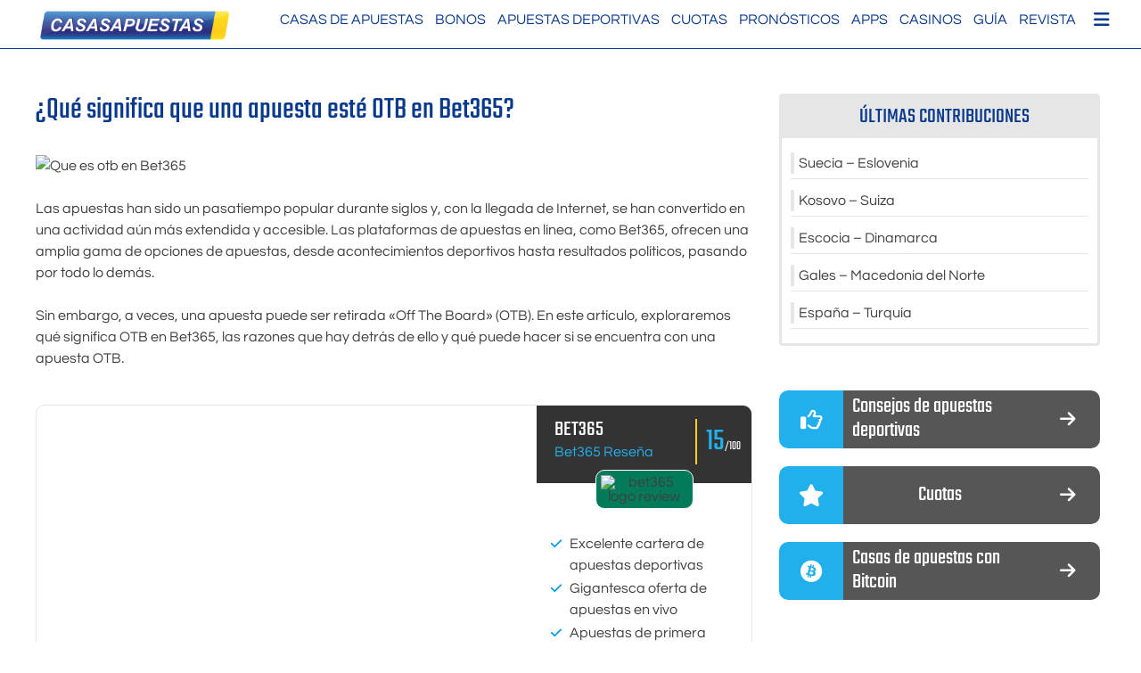

--- FILE ---
content_type: text/html; charset=UTF-8
request_url: https://www.casasapuestas.com/que-significa-que-una-apuesta-este-otb-en-bet365/
body_size: 16870
content:
<!doctype html>
<html lang="es">
<head>
	<meta charset="UTF-8">
	<meta name="viewport" content="width=device-width, initial-scale=1">
	<link rel="profile" href="https://gmpg.org/xfn/11">


<link rel="preload" href="/wp-content/themes/alp_master/fonts/googlefonts/teko-v9-latin-regular.woff2" as="font" type="font/woff2" crossorigin="anonymous">
<link rel="preload" href="/wp-content/themes/alp_master/fonts/googlefonts/questrial-v9-latin-regular.woff2" as="font" type="font/woff2" crossorigin="anonymous">
<link rel="preload" href="/wp-content/themes/alp_master/fonts/fontawesome/webfonts/fa-solid-900.woff2" as="font" type="font/woff2" crossorigin="anonymous">
<link rel="preload" href="/wp-content/plugins/mobile-menu/includes/css/font/mobmenu.woff2?31192480" as="font" type="font/woff2" crossorigin="anonymous">   

 

	<meta name='robots' content='index, follow, max-image-preview:large, max-snippet:-1, max-video-preview:-1' />

	<!-- This site is optimized with the Yoast SEO plugin v26.6 - https://yoast.com/wordpress/plugins/seo/ -->
	<link media="all" href="https://www.casasapuestas.com/wp-content/cache/autoptimize/css/autoptimize_0c39922d79b63b2147d9f4063f0f454e.css" rel="stylesheet"><title>¿Qué significa que una apuesta esté OTB en Bet365? — CasasApuestas</title>
	<meta name="description" content="➤ Aquí encontrarás toda la información con respecto ¿Que es una apuesta OTB en Bet365? ➜ Haga clic ahora! ✔️" />
	<link rel="canonical" href="https://www.casasapuestas.com/que-significa-que-una-apuesta-este-otb-en-bet365/" />
	<meta property="og:locale" content="es_ES" />
	<meta property="og:type" content="article" />
	<meta property="og:title" content="¿Qué significa que una apuesta esté OTB en Bet365? — CasasApuestas" />
	<meta property="og:description" content="➤ Aquí encontrarás toda la información con respecto ¿Que es una apuesta OTB en Bet365? ➜ Haga clic ahora! ✔️" />
	<meta property="og:url" content="https://www.casasapuestas.com/que-significa-que-una-apuesta-este-otb-en-bet365/" />
	<meta property="og:site_name" content="casasapuestas.com" />
	<meta property="article:published_time" content="2023-03-27T15:54:10+00:00" />
	<meta property="og:image" content="https://s3.eu-central-1.wasabisys.com/casasapuestas.com/2023/03/Que-es-otb-en-Bet365.jpg" />
	<meta property="og:image:width" content="1000" />
	<meta property="og:image:height" content="667" />
	<meta property="og:image:type" content="image/jpeg" />
	<meta name="author" content="Eduardo" />
	<meta name="twitter:card" content="summary_large_image" />
	<meta name="twitter:label1" content="Escrito por" />
	<meta name="twitter:data1" content="Eduardo" />
	<meta name="twitter:label2" content="Tiempo de lectura" />
	<meta name="twitter:data2" content="4 minutos" />
	<script type="application/ld+json" class="yoast-schema-graph">{"@context":"https://schema.org","@graph":[{"@type":"Article","@id":"https://www.casasapuestas.com/que-significa-que-una-apuesta-este-otb-en-bet365/#article","isPartOf":{"@id":"https://www.casasapuestas.com/que-significa-que-una-apuesta-este-otb-en-bet365/"},"author":{"name":"Eduardo","@id":"https://www.casasapuestas.com/#/schema/person/ec07886b6a194dec0c57a12ce3a3f6d9"},"headline":"¿Qué significa que una apuesta esté OTB en Bet365?","datePublished":"2023-03-27T15:54:10+00:00","mainEntityOfPage":{"@id":"https://www.casasapuestas.com/que-significa-que-una-apuesta-este-otb-en-bet365/"},"wordCount":668,"publisher":{"@id":"https://www.casasapuestas.com/#organization"},"image":{"@id":"https://www.casasapuestas.com/que-significa-que-una-apuesta-este-otb-en-bet365/#primaryimage"},"thumbnailUrl":"https://s3.eu-central-1.wasabisys.com/casasapuestas.com/2023/03/Que-es-otb-en-Bet365.jpg","articleSection":["Bet365 Revista","Revista"],"inLanguage":"es"},{"@type":"WebPage","@id":"https://www.casasapuestas.com/que-significa-que-una-apuesta-este-otb-en-bet365/","url":"https://www.casasapuestas.com/que-significa-que-una-apuesta-este-otb-en-bet365/","name":"¿Qué significa que una apuesta esté OTB en Bet365? — CasasApuestas","isPartOf":{"@id":"https://www.casasapuestas.com/#website"},"primaryImageOfPage":{"@id":"https://www.casasapuestas.com/que-significa-que-una-apuesta-este-otb-en-bet365/#primaryimage"},"image":{"@id":"https://www.casasapuestas.com/que-significa-que-una-apuesta-este-otb-en-bet365/#primaryimage"},"thumbnailUrl":"https://s3.eu-central-1.wasabisys.com/casasapuestas.com/2023/03/Que-es-otb-en-Bet365.jpg","datePublished":"2023-03-27T15:54:10+00:00","description":"➤ Aquí encontrarás toda la información con respecto ¿Que es una apuesta OTB en Bet365? ➜ Haga clic ahora! ✔️","breadcrumb":{"@id":"https://www.casasapuestas.com/que-significa-que-una-apuesta-este-otb-en-bet365/#breadcrumb"},"inLanguage":"es","potentialAction":[{"@type":"ReadAction","target":["https://www.casasapuestas.com/que-significa-que-una-apuesta-este-otb-en-bet365/"]}]},{"@type":"ImageObject","inLanguage":"es","@id":"https://www.casasapuestas.com/que-significa-que-una-apuesta-este-otb-en-bet365/#primaryimage","url":"https://s3.eu-central-1.wasabisys.com/casasapuestas.com/2023/03/Que-es-otb-en-Bet365.jpg","contentUrl":"https://s3.eu-central-1.wasabisys.com/casasapuestas.com/2023/03/Que-es-otb-en-Bet365.jpg","width":1000,"height":667,"caption":"Que es otb en Bet365"},{"@type":"BreadcrumbList","@id":"https://www.casasapuestas.com/que-significa-que-una-apuesta-este-otb-en-bet365/#breadcrumb","itemListElement":[{"@type":"ListItem","position":1,"name":"Startseite","item":"https://www.casasapuestas.com/"},{"@type":"ListItem","position":2,"name":"¿Qué significa que una apuesta esté OTB en Bet365?"}]},{"@type":"WebSite","@id":"https://www.casasapuestas.com/#website","url":"https://www.casasapuestas.com/","name":"casasapuestas.com","description":"Casas de Apuestas","publisher":{"@id":"https://www.casasapuestas.com/#organization"},"potentialAction":[{"@type":"SearchAction","target":{"@type":"EntryPoint","urlTemplate":"https://www.casasapuestas.com/?s={search_term_string}"},"query-input":{"@type":"PropertyValueSpecification","valueRequired":true,"valueName":"search_term_string"}}],"inLanguage":"es"},{"@type":"Organization","@id":"https://www.casasapuestas.com/#organization","name":"casasapuestas.com","url":"https://www.casasapuestas.com/","logo":{"@type":"ImageObject","inLanguage":"es","@id":"https://www.casasapuestas.com/#/schema/logo/image/","url":"https://www.casasapuestas.com/wp-content/uploads/2021/12/casasapuestas_logo.png","contentUrl":"https://www.casasapuestas.com/wp-content/uploads/2021/12/casasapuestas_logo.png","width":600,"height":100,"caption":"casasapuestas.com"},"image":{"@id":"https://www.casasapuestas.com/#/schema/logo/image/"}},{"@type":"Person","@id":"https://www.casasapuestas.com/#/schema/person/ec07886b6a194dec0c57a12ce3a3f6d9","name":"Eduardo","image":{"@type":"ImageObject","inLanguage":"es","@id":"https://www.casasapuestas.com/#/schema/person/image/","url":"https://secure.gravatar.com/avatar/1d6658799d0b5417ce1d0e7a2a0be6ca308b2772153455b46e617365170b1803?s=96&d=mm&r=g","contentUrl":"https://secure.gravatar.com/avatar/1d6658799d0b5417ce1d0e7a2a0be6ca308b2772153455b46e617365170b1803?s=96&d=mm&r=g","caption":"Eduardo"},"url":"https://www.casasapuestas.com/author/eduardo/"}]}</script>
	<!-- / Yoast SEO plugin. -->


<link rel='dns-prefetch' href='//cdn.canvasjs.com' />
<link rel="alternate" type="application/rss+xml" title="casasapuestas.com &raquo; Feed" href="https://www.casasapuestas.com/feed/" />
<link rel="alternate" type="application/rss+xml" title="casasapuestas.com &raquo; Feed de los comentarios" href="https://www.casasapuestas.com/comments/feed/" />
<link rel="alternate" title="oEmbed (JSON)" type="application/json+oembed" href="https://www.casasapuestas.com/wp-json/oembed/1.0/embed?url=https%3A%2F%2Fwww.casasapuestas.com%2Fque-significa-que-una-apuesta-este-otb-en-bet365%2F" />
<link rel="alternate" title="oEmbed (XML)" type="text/xml+oembed" href="https://www.casasapuestas.com/wp-json/oembed/1.0/embed?url=https%3A%2F%2Fwww.casasapuestas.com%2Fque-significa-que-una-apuesta-este-otb-en-bet365%2F&#038;format=xml" />
<style id='wp-img-auto-sizes-contain-inline-css'>
img:is([sizes=auto i],[sizes^="auto," i]){contain-intrinsic-size:3000px 1500px}
/*# sourceURL=wp-img-auto-sizes-contain-inline-css */
</style>

<style id='wp-block-library-inline-css'>
:root{--wp-block-synced-color:#7a00df;--wp-block-synced-color--rgb:122,0,223;--wp-bound-block-color:var(--wp-block-synced-color);--wp-editor-canvas-background:#ddd;--wp-admin-theme-color:#007cba;--wp-admin-theme-color--rgb:0,124,186;--wp-admin-theme-color-darker-10:#006ba1;--wp-admin-theme-color-darker-10--rgb:0,107,160.5;--wp-admin-theme-color-darker-20:#005a87;--wp-admin-theme-color-darker-20--rgb:0,90,135;--wp-admin-border-width-focus:2px}@media (min-resolution:192dpi){:root{--wp-admin-border-width-focus:1.5px}}.wp-element-button{cursor:pointer}:root .has-very-light-gray-background-color{background-color:#eee}:root .has-very-dark-gray-background-color{background-color:#313131}:root .has-very-light-gray-color{color:#eee}:root .has-very-dark-gray-color{color:#313131}:root .has-vivid-green-cyan-to-vivid-cyan-blue-gradient-background{background:linear-gradient(135deg,#00d084,#0693e3)}:root .has-purple-crush-gradient-background{background:linear-gradient(135deg,#34e2e4,#4721fb 50%,#ab1dfe)}:root .has-hazy-dawn-gradient-background{background:linear-gradient(135deg,#faaca8,#dad0ec)}:root .has-subdued-olive-gradient-background{background:linear-gradient(135deg,#fafae1,#67a671)}:root .has-atomic-cream-gradient-background{background:linear-gradient(135deg,#fdd79a,#004a59)}:root .has-nightshade-gradient-background{background:linear-gradient(135deg,#330968,#31cdcf)}:root .has-midnight-gradient-background{background:linear-gradient(135deg,#020381,#2874fc)}:root{--wp--preset--font-size--normal:16px;--wp--preset--font-size--huge:42px}.has-regular-font-size{font-size:1em}.has-larger-font-size{font-size:2.625em}.has-normal-font-size{font-size:var(--wp--preset--font-size--normal)}.has-huge-font-size{font-size:var(--wp--preset--font-size--huge)}.has-text-align-center{text-align:center}.has-text-align-left{text-align:left}.has-text-align-right{text-align:right}.has-fit-text{white-space:nowrap!important}#end-resizable-editor-section{display:none}.aligncenter{clear:both}.items-justified-left{justify-content:flex-start}.items-justified-center{justify-content:center}.items-justified-right{justify-content:flex-end}.items-justified-space-between{justify-content:space-between}.screen-reader-text{border:0;clip-path:inset(50%);height:1px;margin:-1px;overflow:hidden;padding:0;position:absolute;width:1px;word-wrap:normal!important}.screen-reader-text:focus{background-color:#ddd;clip-path:none;color:#444;display:block;font-size:1em;height:auto;left:5px;line-height:normal;padding:15px 23px 14px;text-decoration:none;top:5px;width:auto;z-index:100000}html :where(.has-border-color){border-style:solid}html :where([style*=border-top-color]){border-top-style:solid}html :where([style*=border-right-color]){border-right-style:solid}html :where([style*=border-bottom-color]){border-bottom-style:solid}html :where([style*=border-left-color]){border-left-style:solid}html :where([style*=border-width]){border-style:solid}html :where([style*=border-top-width]){border-top-style:solid}html :where([style*=border-right-width]){border-right-style:solid}html :where([style*=border-bottom-width]){border-bottom-style:solid}html :where([style*=border-left-width]){border-left-style:solid}html :where(img[class*=wp-image-]){height:auto;max-width:100%}:where(figure){margin:0 0 1em}html :where(.is-position-sticky){--wp-admin--admin-bar--position-offset:var(--wp-admin--admin-bar--height,0px)}@media screen and (max-width:600px){html :where(.is-position-sticky){--wp-admin--admin-bar--position-offset:0px}}

/*# sourceURL=wp-block-library-inline-css */
</style><style id='global-styles-inline-css'>
:root{--wp--preset--aspect-ratio--square: 1;--wp--preset--aspect-ratio--4-3: 4/3;--wp--preset--aspect-ratio--3-4: 3/4;--wp--preset--aspect-ratio--3-2: 3/2;--wp--preset--aspect-ratio--2-3: 2/3;--wp--preset--aspect-ratio--16-9: 16/9;--wp--preset--aspect-ratio--9-16: 9/16;--wp--preset--color--black: #000000;--wp--preset--color--cyan-bluish-gray: #abb8c3;--wp--preset--color--white: #ffffff;--wp--preset--color--pale-pink: #f78da7;--wp--preset--color--vivid-red: #cf2e2e;--wp--preset--color--luminous-vivid-orange: #ff6900;--wp--preset--color--luminous-vivid-amber: #fcb900;--wp--preset--color--light-green-cyan: #7bdcb5;--wp--preset--color--vivid-green-cyan: #00d084;--wp--preset--color--pale-cyan-blue: #8ed1fc;--wp--preset--color--vivid-cyan-blue: #0693e3;--wp--preset--color--vivid-purple: #9b51e0;--wp--preset--gradient--vivid-cyan-blue-to-vivid-purple: linear-gradient(135deg,rgb(6,147,227) 0%,rgb(155,81,224) 100%);--wp--preset--gradient--light-green-cyan-to-vivid-green-cyan: linear-gradient(135deg,rgb(122,220,180) 0%,rgb(0,208,130) 100%);--wp--preset--gradient--luminous-vivid-amber-to-luminous-vivid-orange: linear-gradient(135deg,rgb(252,185,0) 0%,rgb(255,105,0) 100%);--wp--preset--gradient--luminous-vivid-orange-to-vivid-red: linear-gradient(135deg,rgb(255,105,0) 0%,rgb(207,46,46) 100%);--wp--preset--gradient--very-light-gray-to-cyan-bluish-gray: linear-gradient(135deg,rgb(238,238,238) 0%,rgb(169,184,195) 100%);--wp--preset--gradient--cool-to-warm-spectrum: linear-gradient(135deg,rgb(74,234,220) 0%,rgb(151,120,209) 20%,rgb(207,42,186) 40%,rgb(238,44,130) 60%,rgb(251,105,98) 80%,rgb(254,248,76) 100%);--wp--preset--gradient--blush-light-purple: linear-gradient(135deg,rgb(255,206,236) 0%,rgb(152,150,240) 100%);--wp--preset--gradient--blush-bordeaux: linear-gradient(135deg,rgb(254,205,165) 0%,rgb(254,45,45) 50%,rgb(107,0,62) 100%);--wp--preset--gradient--luminous-dusk: linear-gradient(135deg,rgb(255,203,112) 0%,rgb(199,81,192) 50%,rgb(65,88,208) 100%);--wp--preset--gradient--pale-ocean: linear-gradient(135deg,rgb(255,245,203) 0%,rgb(182,227,212) 50%,rgb(51,167,181) 100%);--wp--preset--gradient--electric-grass: linear-gradient(135deg,rgb(202,248,128) 0%,rgb(113,206,126) 100%);--wp--preset--gradient--midnight: linear-gradient(135deg,rgb(2,3,129) 0%,rgb(40,116,252) 100%);--wp--preset--font-size--small: 13px;--wp--preset--font-size--medium: 20px;--wp--preset--font-size--large: 36px;--wp--preset--font-size--x-large: 42px;--wp--preset--spacing--20: 0.44rem;--wp--preset--spacing--30: 0.67rem;--wp--preset--spacing--40: 1rem;--wp--preset--spacing--50: 1.5rem;--wp--preset--spacing--60: 2.25rem;--wp--preset--spacing--70: 3.38rem;--wp--preset--spacing--80: 5.06rem;--wp--preset--shadow--natural: 6px 6px 9px rgba(0, 0, 0, 0.2);--wp--preset--shadow--deep: 12px 12px 50px rgba(0, 0, 0, 0.4);--wp--preset--shadow--sharp: 6px 6px 0px rgba(0, 0, 0, 0.2);--wp--preset--shadow--outlined: 6px 6px 0px -3px rgb(255, 255, 255), 6px 6px rgb(0, 0, 0);--wp--preset--shadow--crisp: 6px 6px 0px rgb(0, 0, 0);}:where(.is-layout-flex){gap: 0.5em;}:where(.is-layout-grid){gap: 0.5em;}body .is-layout-flex{display: flex;}.is-layout-flex{flex-wrap: wrap;align-items: center;}.is-layout-flex > :is(*, div){margin: 0;}body .is-layout-grid{display: grid;}.is-layout-grid > :is(*, div){margin: 0;}:where(.wp-block-columns.is-layout-flex){gap: 2em;}:where(.wp-block-columns.is-layout-grid){gap: 2em;}:where(.wp-block-post-template.is-layout-flex){gap: 1.25em;}:where(.wp-block-post-template.is-layout-grid){gap: 1.25em;}.has-black-color{color: var(--wp--preset--color--black) !important;}.has-cyan-bluish-gray-color{color: var(--wp--preset--color--cyan-bluish-gray) !important;}.has-white-color{color: var(--wp--preset--color--white) !important;}.has-pale-pink-color{color: var(--wp--preset--color--pale-pink) !important;}.has-vivid-red-color{color: var(--wp--preset--color--vivid-red) !important;}.has-luminous-vivid-orange-color{color: var(--wp--preset--color--luminous-vivid-orange) !important;}.has-luminous-vivid-amber-color{color: var(--wp--preset--color--luminous-vivid-amber) !important;}.has-light-green-cyan-color{color: var(--wp--preset--color--light-green-cyan) !important;}.has-vivid-green-cyan-color{color: var(--wp--preset--color--vivid-green-cyan) !important;}.has-pale-cyan-blue-color{color: var(--wp--preset--color--pale-cyan-blue) !important;}.has-vivid-cyan-blue-color{color: var(--wp--preset--color--vivid-cyan-blue) !important;}.has-vivid-purple-color{color: var(--wp--preset--color--vivid-purple) !important;}.has-black-background-color{background-color: var(--wp--preset--color--black) !important;}.has-cyan-bluish-gray-background-color{background-color: var(--wp--preset--color--cyan-bluish-gray) !important;}.has-white-background-color{background-color: var(--wp--preset--color--white) !important;}.has-pale-pink-background-color{background-color: var(--wp--preset--color--pale-pink) !important;}.has-vivid-red-background-color{background-color: var(--wp--preset--color--vivid-red) !important;}.has-luminous-vivid-orange-background-color{background-color: var(--wp--preset--color--luminous-vivid-orange) !important;}.has-luminous-vivid-amber-background-color{background-color: var(--wp--preset--color--luminous-vivid-amber) !important;}.has-light-green-cyan-background-color{background-color: var(--wp--preset--color--light-green-cyan) !important;}.has-vivid-green-cyan-background-color{background-color: var(--wp--preset--color--vivid-green-cyan) !important;}.has-pale-cyan-blue-background-color{background-color: var(--wp--preset--color--pale-cyan-blue) !important;}.has-vivid-cyan-blue-background-color{background-color: var(--wp--preset--color--vivid-cyan-blue) !important;}.has-vivid-purple-background-color{background-color: var(--wp--preset--color--vivid-purple) !important;}.has-black-border-color{border-color: var(--wp--preset--color--black) !important;}.has-cyan-bluish-gray-border-color{border-color: var(--wp--preset--color--cyan-bluish-gray) !important;}.has-white-border-color{border-color: var(--wp--preset--color--white) !important;}.has-pale-pink-border-color{border-color: var(--wp--preset--color--pale-pink) !important;}.has-vivid-red-border-color{border-color: var(--wp--preset--color--vivid-red) !important;}.has-luminous-vivid-orange-border-color{border-color: var(--wp--preset--color--luminous-vivid-orange) !important;}.has-luminous-vivid-amber-border-color{border-color: var(--wp--preset--color--luminous-vivid-amber) !important;}.has-light-green-cyan-border-color{border-color: var(--wp--preset--color--light-green-cyan) !important;}.has-vivid-green-cyan-border-color{border-color: var(--wp--preset--color--vivid-green-cyan) !important;}.has-pale-cyan-blue-border-color{border-color: var(--wp--preset--color--pale-cyan-blue) !important;}.has-vivid-cyan-blue-border-color{border-color: var(--wp--preset--color--vivid-cyan-blue) !important;}.has-vivid-purple-border-color{border-color: var(--wp--preset--color--vivid-purple) !important;}.has-vivid-cyan-blue-to-vivid-purple-gradient-background{background: var(--wp--preset--gradient--vivid-cyan-blue-to-vivid-purple) !important;}.has-light-green-cyan-to-vivid-green-cyan-gradient-background{background: var(--wp--preset--gradient--light-green-cyan-to-vivid-green-cyan) !important;}.has-luminous-vivid-amber-to-luminous-vivid-orange-gradient-background{background: var(--wp--preset--gradient--luminous-vivid-amber-to-luminous-vivid-orange) !important;}.has-luminous-vivid-orange-to-vivid-red-gradient-background{background: var(--wp--preset--gradient--luminous-vivid-orange-to-vivid-red) !important;}.has-very-light-gray-to-cyan-bluish-gray-gradient-background{background: var(--wp--preset--gradient--very-light-gray-to-cyan-bluish-gray) !important;}.has-cool-to-warm-spectrum-gradient-background{background: var(--wp--preset--gradient--cool-to-warm-spectrum) !important;}.has-blush-light-purple-gradient-background{background: var(--wp--preset--gradient--blush-light-purple) !important;}.has-blush-bordeaux-gradient-background{background: var(--wp--preset--gradient--blush-bordeaux) !important;}.has-luminous-dusk-gradient-background{background: var(--wp--preset--gradient--luminous-dusk) !important;}.has-pale-ocean-gradient-background{background: var(--wp--preset--gradient--pale-ocean) !important;}.has-electric-grass-gradient-background{background: var(--wp--preset--gradient--electric-grass) !important;}.has-midnight-gradient-background{background: var(--wp--preset--gradient--midnight) !important;}.has-small-font-size{font-size: var(--wp--preset--font-size--small) !important;}.has-medium-font-size{font-size: var(--wp--preset--font-size--medium) !important;}.has-large-font-size{font-size: var(--wp--preset--font-size--large) !important;}.has-x-large-font-size{font-size: var(--wp--preset--font-size--x-large) !important;}
/*# sourceURL=global-styles-inline-css */
</style>

<style id='classic-theme-styles-inline-css'>
/*! This file is auto-generated */
.wp-block-button__link{color:#fff;background-color:#32373c;border-radius:9999px;box-shadow:none;text-decoration:none;padding:calc(.667em + 2px) calc(1.333em + 2px);font-size:1.125em}.wp-block-file__button{background:#32373c;color:#fff;text-decoration:none}
/*# sourceURL=/wp-includes/css/classic-themes.min.css */
</style>








<link rel='stylesheet' id='mm-compiled-options-mobmenu-css' href='https://www.casasapuestas.com/wp-content/cache/autoptimize/css/autoptimize_single_5ffce1f1686cc5b0b91798ee566208cb.css?ver=2.8.8-680' media='all' />


<script id="ahc_front_js-js-extra">
var ahc_ajax_front = {"ajax_url":"https://www.casasapuestas.com/wp-admin/admin-ajax.php","page_id":"18408","page_title":"\u00bfQu\u00e9 significa que una apuesta est\u00e9 OTB en Bet365?","post_type":"post"};
//# sourceURL=ahc_front_js-js-extra
</script>

<script src="https://www.casasapuestas.com/wp-includes/js/jquery/jquery.min.js?ver=3.7.1" id="jquery-core-js"></script>


<link rel="https://api.w.org/" href="https://www.casasapuestas.com/wp-json/" /><link rel="alternate" title="JSON" type="application/json" href="https://www.casasapuestas.com/wp-json/wp/v2/posts/18408" /><link rel="EditURI" type="application/rsd+xml" title="RSD" href="https://www.casasapuestas.com/xmlrpc.php?rsd" />
<meta name="generator" content="WordPress 6.9" />
<link rel='shortlink' href='https://www.casasapuestas.com/?p=18408' />
		<style type="text/css">
					.site-title,
			.site-description {
				position: absolute;
				clip: rect(1px, 1px, 1px, 1px);
				}
					</style>
		<link rel="icon" href="https://s3.eu-central-1.wasabisys.com/casasapuestas.com/2021/10/24_favicon.png" sizes="32x32" />
<link rel="icon" href="https://s3.eu-central-1.wasabisys.com/casasapuestas.com/2021/10/24_favicon.png" sizes="192x192" />
<link rel="apple-touch-icon" href="https://s3.eu-central-1.wasabisys.com/casasapuestas.com/2021/10/24_favicon.png" />
<meta name="msapplication-TileImage" content="https://s3.eu-central-1.wasabisys.com/casasapuestas.com/2021/10/24_favicon.png" />
		<style id="wp-custom-css">
			@media(min-width:851px){
	.x-main.left{
	width:calc(72% - 30px);
		padding-right:30px;
}
}
.emEffPred_oddsComparison h2{
	padding-left:15px;
}
.ft_lgs{
	display:flex;
	align-items: center; 
}
@media(max-width:600px){
	.mobmenur-container i{
		margin-top:-10px;
	}
}
@media(max-width:820px){
	.age-gate-wrapper, .age-gate__wrapper{
		height:100% !important;
	}
}
.startsport {
  padding-left: 20px;
  border: 1px solid #0693e3;
  border-radius: 5px;
  max-width:390px;	
}
.sb_lp_ln2{
	display:none;
}
.sb_lp_ln1{
	margin-bottom:5px;
}
@media (min-width: 600px){
	.emEffPred_singleBetBox {
    width: 32.2%;
}
	.single-predictions #page{
  display:block;
  }
}
.background4{
	background: #009fe3;
}
.emEffPred_placeBet.button1, .emEffPred_expertTipCTA {
	background:#54ad3a;
	color:white;
}
.emEffPred_placeBet.button1:hover, .emEffPred_expertTipCTA:hover {
	opacity:0.9;
	color:white;
}
.emEffPred_head2headBox h3{
	line-height:1;
	padding:5px
}
span.emEffPred_header, .emEffPred_singleBetBox b{
	line-height:1.2em;
}
.emEffPred_head2headBox ul{
	padding-left:5px
}
.emEffPred_header span{
	color:white;
}
.emEffPred_singleBetBox h3, .emEffPred_head2headBox h3{
	color:white
}
.x-container.max.width {
    display: flex;
    flex-flow: wrap;
}
.emEffPred_expertTip>div>span:not(:last-child), .emEffPred_expertTipCTA{
	font-size:1em;
}
.wt_quotebar .wt_quotebar_left{
	 display: flex !important;
   align-items: center; 	
   justify-content: center;
}
 .wt_quotebar_right a{
	  display: flex !important;
   align-items: center; 
   justify-content: center;
	padding-top: 0px !important;
}



/* Custom Grid für Buchmacher Grid auf Homepage */

.custom-grid {
  display: flex;
  flex-wrap: wrap;
  gap: 24px;
  margin-bottom: 40px;
}

.custom-grid .custom-grid-item {
  background: #e7e6e6;
  border-radius: 16px;
  padding: 20px;
  box-shadow: 0 4px 12px rgba(0, 0, 0, 0.05);
  text-align: center;
  flex: 1 1 calc(25% - 24px); /* 4 Spalten */
  box-sizing: border-box;
  border: 2px solid transparent; /* Anfangszustand */
  transition: border 0.3s ease, box-shadow 0.3s ease;
}

.custom-grid .custom-grid-item:hover {
  border: 2px solid #08398d; /* Hover-Farbe */
}
}

@media (max-width: 1024px) {
  .custom-grid .custom-grid-item {
    flex: 1 1 calc(50% - 24px); /* 2 Spalten auf Tablet */
  }
}

@media (max-width: 600px) {
  .custom-grid .custom-grid-item {
    flex: 1 1 100%; /* 1 Spalte auf Handy */
  }
}

.custom-grid .custom-grid-item img {
  margin: 0 auto 12px auto;
  display: block;
  max-width: 100px;
  height: auto;
}

.custom-grid .custom-grid-item h3 {
  font-size: 18px;
  margin-bottom: 10px;
  font-weight: 600;
}

.custom-grid .custom-grid-item p {
  font-size: 14px;
  color: #555;
  line-height: 1.5;
  margin: 12px 0;
}







/* Grid Anpassung Homepage - Las más relevantes casas de apuestas en España para cada deporte */

/* Farbige Header bündig */
.sport-card {
  padding: 0;
  overflow: hidden;
  border-radius: 16px;
  box-shadow: 0 4px 12px rgba(0, 0, 0, 0.05);
  background: #fff;
  display: flex;
  flex-direction: column;
}

.sport-card .sport-header {
  padding: 12px 20px;
  font-size: 18px;
  font-weight: bold;
  color: white;
  background: #333;
}

/* Farbspezifisch je Sportart */
.futbol .sport-header { background: #003366; }
.tenis .sport-header { background: #91c000; }
.baloncesto .sport-header { background: #f26722; }
.deportes-americanos .sport-header { background: #990000; }
.esports .sport-header { background: #444; }
.caballos .sport-header { background: #00688B; }

.sport-card .sport-inner {
  padding: 20px;
}

/* Innenabstand für restlichen Inhalt */
.sport-card > *:not(.sport-header) {
  padding: 20px;
}

/* Grid-Layout */
.sport-cards-grid {
  display: flex;
  flex-wrap: wrap;
  gap: 24px;
  margin-top: 20px;
}

.sport-cards-grid .sport-card {
  flex: 1 1 calc(33.333% - 24px);
  box-sizing: border-box;
}

/* Bilder zentriert */
.sport-cards-grid .sport-card img.alignleft {
  float: none;
  margin: 0 auto 12px auto;
  display: block;
}

/* Pfeillisten */
.sport-cards-grid .sport-card ul.pfeil {
  list-style: none;
  padding-left: 0;
  margin: 0 0 16px 0;
}

.sport-cards-grid .sport-card ul.pfeil li::before {
  content: "➤";
  color: #007acc;
  margin-right: 6px;
}

/* Links */
.sport-cards-grid a {
  display: inline-block;
  margin-top: 12px;
  font-weight: bold;
  color: #007acc;
}		</style>
		<noscript><style id="rocket-lazyload-nojs-css">.rll-youtube-player, [data-lazy-src]{display:none !important;}</style></noscript>    
    <!-- Global site tag (gtag.js) - Google Analytics -->
<script async src="https://www.googletagmanager.com/gtag/js?id=UA-166963423-2"></script>
<script>
  window.dataLayer = window.dataLayer || [];
  function gtag(){dataLayer.push(arguments);}
  gtag('js', new Date());

  gtag('config', 'UA-166963423-2');
</script> 
    
</head>

<body class="wp-singular post-template-default single single-post postid-18408 single-format-standard wp-custom-logo wp-theme-alp_master wp-child-theme-alp_master_child mob-menu-slideout-over">
	<header id="masthead" class="al_header">
        <div class="header_inner site">
            <div class="site-branding">
                <a href="https://www.casasapuestas.com/" class="custom-logo-link" rel="home"><img width="600" height="100" src="data:image/svg+xml,%3Csvg%20xmlns='http://www.w3.org/2000/svg'%20viewBox='0%200%20600%20100'%3E%3C/svg%3E" class="custom-logo" alt="casasapuestas logo" decoding="async" fetchpriority="high" data-lazy-srcset="https://www.casasapuestas.com/wp-content/uploads/2021/12/casasapuestas_logo-300x50.png 300w, https://www.casasapuestas.com/wp-content/uploads/2021/12/casasapuestas_logo.png 600w" data-lazy-sizes="(max-width: 600px) 100vw, 600px" data-lazy-src="https://www.casasapuestas.com/wp-content/uploads/2021/12/casasapuestas_logo.png" /><noscript><img width="600" height="100" src="https://www.casasapuestas.com/wp-content/uploads/2021/12/casasapuestas_logo.png" class="custom-logo" alt="casasapuestas logo" decoding="async" fetchpriority="high" srcset="https://www.casasapuestas.com/wp-content/uploads/2021/12/casasapuestas_logo-300x50.png 300w, https://www.casasapuestas.com/wp-content/uploads/2021/12/casasapuestas_logo.png 600w" sizes="(max-width: 600px) 100vw, 600px" /></noscript></a>			
            </div><!-- .site-branding -->
            
            <nav id="site-navigation" class="main-navigation">                
                <div class="menu-main-nav-container"><ul id="primary-menu" class="menu"><li id="menu-item-4896" class="menu-item menu-item-type-post_type menu-item-object-page menu-item-home menu-item-has-children menu-item-4896"><a href="https://www.casasapuestas.com/">Casas de Apuestas</a>
<ul class="sub-menu">
	<li id="menu-item-31947" class="menu-item menu-item-type-post_type menu-item-object-post menu-item-31947"><a href="https://www.casasapuestas.com/casas-de-apuestas-espanolas-con-licencia/">Casas de apuestas españolas con licencia</a></li>
	<li id="menu-item-31645" class="menu-item menu-item-type-post_type menu-item-object-post menu-item-31645"><a href="https://www.casasapuestas.com/casas-de-apuestas-sin-licencia-en-espana/">Casas de Apuestas Sin Licencia</a></li>
	<li id="menu-item-31648" class="menu-item menu-item-type-post_type menu-item-object-post menu-item-31648"><a href="https://www.casasapuestas.com/casas-de-apuestas-extranjeras/">casas de apuestas extranjeras</a></li>
	<li id="menu-item-31647" class="menu-item menu-item-type-post_type menu-item-object-post menu-item-31647"><a href="https://www.casasapuestas.com/casas-de-apuestas-sin-dni/">Casas de Apuestas sin DNI</a></li>
</ul>
</li>
<li id="menu-item-13124" class="menu-item menu-item-type-post_type menu-item-object-post menu-item-has-children menu-item-13124"><a href="https://www.casasapuestas.com/bonos/">Bonos</a>
<ul class="sub-menu">
	<li id="menu-item-13127" class="menu-item menu-item-type-post_type menu-item-object-post menu-item-13127"><a href="https://www.casasapuestas.com/bonos-de-bienvenida/">Bonos de bienvenida</a></li>
	<li id="menu-item-13126" class="menu-item menu-item-type-post_type menu-item-object-post menu-item-13126"><a href="https://www.casasapuestas.com/bonos-sin-deposito/">Bonos sin depósito</a></li>
</ul>
</li>
<li id="menu-item-4842" class="menu-item menu-item-type-post_type menu-item-object-post menu-item-has-children menu-item-4842"><a href="https://www.casasapuestas.com/apuestas-deportivas/">Apuestas Deportivas</a>
<ul class="sub-menu">
	<li id="menu-item-15921" class="menu-item menu-item-type-custom menu-item-object-custom menu-item-15921"><a href="https://www.casasapuestas.com/futbol/">Fútbol</a></li>
	<li id="menu-item-7399" class="menu-item menu-item-type-post_type menu-item-object-post menu-item-7399"><a href="https://www.casasapuestas.com/boxeo/">Boxeo</a></li>
	<li id="menu-item-7401" class="menu-item menu-item-type-post_type menu-item-object-post menu-item-7401"><a href="https://www.casasapuestas.com/caballos/">Carreras de Caballos</a></li>
	<li id="menu-item-7397" class="menu-item menu-item-type-post_type menu-item-object-post menu-item-7397"><a href="https://www.casasapuestas.com/carreras-de-galgos/">Carreras de Galgos</a></li>
	<li id="menu-item-7396" class="menu-item menu-item-type-post_type menu-item-object-post menu-item-7396"><a href="https://www.casasapuestas.com/apuestas-ciclismo/">Ciclismo</a></li>
	<li id="menu-item-7395" class="menu-item menu-item-type-post_type menu-item-object-post menu-item-7395"><a href="https://www.casasapuestas.com/esports/">eSports</a></li>
	<li id="menu-item-7400" class="menu-item menu-item-type-post_type menu-item-object-post menu-item-7400"><a href="https://www.casasapuestas.com/motogp/">MotoGP</a></li>
	<li id="menu-item-7398" class="menu-item menu-item-type-post_type menu-item-object-post menu-item-7398"><a href="https://www.casasapuestas.com/formula-1/">Formula 1</a></li>
	<li id="menu-item-7392" class="menu-item menu-item-type-post_type menu-item-object-post menu-item-7392"><a href="https://www.casasapuestas.com/nba/">NBA</a></li>
	<li id="menu-item-7394" class="menu-item menu-item-type-post_type menu-item-object-post menu-item-7394"><a href="https://www.casasapuestas.com/tenis/">Tenis</a></li>
	<li id="menu-item-7393" class="menu-item menu-item-type-post_type menu-item-object-post menu-item-7393"><a href="https://www.casasapuestas.com/ufc-mma/">UFC / MMA</a></li>
</ul>
</li>
<li id="menu-item-3165" class="menu-item menu-item-type-post_type menu-item-object-page menu-item-has-children menu-item-3165"><a href="https://www.casasapuestas.com/cuotas/">Cuotas</a>
<ul class="sub-menu">
	<li id="menu-item-5057" class="menu-item menu-item-type-post_type menu-item-object-page menu-item-5057"><a href="https://www.casasapuestas.com/livescore/">Livescore</a></li>
</ul>
</li>
<li id="menu-item-6847" class="menu-item menu-item-type-post_type menu-item-object-page menu-item-has-children menu-item-6847"><a href="https://www.casasapuestas.com/pronosticos/">Pronósticos</a>
<ul class="sub-menu">
	<li id="menu-item-7387" class="menu-item menu-item-type-post_type menu-item-object-post menu-item-7387"><a href="https://www.casasapuestas.com/laliga/">La Liga</a></li>
	<li id="menu-item-7385" class="menu-item menu-item-type-post_type menu-item-object-post menu-item-7385"><a href="https://www.casasapuestas.com/segunda-division/">Segunda División</a></li>
	<li id="menu-item-7381" class="menu-item menu-item-type-post_type menu-item-object-post menu-item-7381"><a href="https://www.casasapuestas.com/champions-league/">Champions League</a></li>
	<li id="menu-item-7386" class="menu-item menu-item-type-post_type menu-item-object-post menu-item-7386"><a href="https://www.casasapuestas.com/ligue1/">Ligue 1</a></li>
	<li id="menu-item-7383" class="menu-item menu-item-type-post_type menu-item-object-post menu-item-7383"><a href="https://www.casasapuestas.com/seriea/">Serie A</a></li>
	<li id="menu-item-7384" class="menu-item menu-item-type-post_type menu-item-object-post menu-item-7384"><a href="https://www.casasapuestas.com/premier-league/">Premier League</a></li>
	<li id="menu-item-7382" class="menu-item menu-item-type-post_type menu-item-object-post menu-item-7382"><a href="https://www.casasapuestas.com/bundesliga/">Bundesliga</a></li>
</ul>
</li>
<li id="menu-item-3151" class="menu-item menu-item-type-post_type menu-item-object-page menu-item-3151"><a href="https://www.casasapuestas.com/apps/">Apps</a></li>
<li id="menu-item-5085" class="menu-item menu-item-type-post_type menu-item-object-page menu-item-has-children menu-item-5085"><a href="https://www.casasapuestas.com/casinos/">Casinos</a>
<ul class="sub-menu">
	<li id="menu-item-31654" class="menu-item menu-item-type-post_type menu-item-object-post menu-item-31654"><a href="https://www.casasapuestas.com/casinos-sin-licencia/">Casinos sin Licencia en España</a></li>
	<li id="menu-item-31653" class="menu-item menu-item-type-post_type menu-item-object-post menu-item-has-children menu-item-31653"><a href="https://www.casasapuestas.com/casinos-online-fuera-de-espana/">Casinos online fuera de España</a>
	<ul class="sub-menu">
		<li id="menu-item-31651" class="menu-item menu-item-type-post_type menu-item-object-post menu-item-31651"><a href="https://www.casasapuestas.com/casinos-internacionales-online/">casinos internacionales online</a></li>
		<li id="menu-item-31652" class="menu-item menu-item-type-post_type menu-item-object-post menu-item-31652"><a href="https://www.casasapuestas.com/casinos-online-europeos/">Casinos online europeos</a></li>
	</ul>
</li>
	<li id="menu-item-31650" class="menu-item menu-item-type-post_type menu-item-object-post menu-item-31650"><a href="https://www.casasapuestas.com/casinos-sin-registro/">Casinos sin registro</a></li>
	<li id="menu-item-19749" class="menu-item menu-item-type-post_type menu-item-object-post menu-item-19749"><a href="https://www.casasapuestas.com/casinos-legales-espana/">Casinos online legales</a></li>
	<li id="menu-item-18122" class="menu-item menu-item-type-post_type menu-item-object-post menu-item-18122"><a href="https://www.casasapuestas.com/casinos-moviles/">Casinos móviles</a></li>
	<li id="menu-item-18123" class="menu-item menu-item-type-post_type menu-item-object-post menu-item-18123"><a href="https://www.casasapuestas.com/casinos-en-vivo/">Casinos en vivo</a></li>
	<li id="menu-item-18218" class="menu-item menu-item-type-post_type menu-item-object-post menu-item-18218"><a href="https://www.casasapuestas.com/casinos-online-con-dinero-real/">con dinero real</a></li>
	<li id="menu-item-19271" class="menu-item menu-item-type-post_type menu-item-object-post menu-item-19271"><a href="https://www.casasapuestas.com/nuevos-casinos-online/">Casinos online nuevos</a></li>
	<li id="menu-item-13125" class="menu-item menu-item-type-post_type menu-item-object-post menu-item-13125"><a href="https://www.casasapuestas.com/bonos-de-casino/">Bonos de casino</a></li>
	<li id="menu-item-18305" class="menu-item menu-item-type-post_type menu-item-object-post menu-item-18305"><a href="https://www.casasapuestas.com/casinos-paypal/">con PayPal</a></li>
	<li id="menu-item-19250" class="menu-item menu-item-type-post_type menu-item-object-post menu-item-19250"><a href="https://www.casasapuestas.com/tragaperras-online-dinero-real/">Tragaperras online</a></li>
</ul>
</li>
<li id="menu-item-4808" class="menu-item menu-item-type-post_type menu-item-object-post menu-item-4808"><a href="https://www.casasapuestas.com/como-apostar/">Guía</a></li>
<li id="menu-item-5119" class="menu-item menu-item-type-post_type menu-item-object-page menu-item-5119"><a href="https://www.casasapuestas.com/revista/">Revista</a></li>
</ul></div>            </nav><!-- #site-navigation -->
            <div class="alp_submenudrop">
                <i class="fas fa-bars"></i>
            </div>
        </div>
        <div class="header_inner_subnav">
            <div class="site">
                <div class="subnav_inner">
                    <div class="subnav_left">
                        <div class="menu-main-sub-menu-container"><ul id="main-sub-menu" class="menu"><li id="menu-item-5553" class="menu-item menu-item-type-post_type menu-item-object-post menu-item-5553"><a href="https://www.casasapuestas.com/nuevas/">Nuevas casas de apuestas</a></li>
<li id="menu-item-5565" class="menu-item menu-item-type-post_type menu-item-object-post menu-item-5565"><a href="https://www.casasapuestas.com/paginas/">páginas de apuestas</a></li>
<li id="menu-item-7402" class="menu-item menu-item-type-post_type menu-item-object-post menu-item-7402"><a href="https://www.casasapuestas.com/bitcoin/">Apuestas con Bitcoin</a></li>
<li id="menu-item-7404" class="menu-item menu-item-type-post_type menu-item-object-post menu-item-7404"><a href="https://www.casasapuestas.com/1x2-apuestas/">1×2 Apuestas</a></li>
<li id="menu-item-5087" class="menu-item menu-item-type-post_type menu-item-object-post menu-item-5087"><a href="https://www.casasapuestas.com/apuestas-en-directo/">Apuestas en Directo</a></li>
<li id="menu-item-5086" class="menu-item menu-item-type-post_type menu-item-object-post menu-item-5086"><a href="https://www.casasapuestas.com/handicap-asiatico/">Hándicap Asiático</a></li>
</ul></div>   
                    </div>                    
                                   
                </div> 
                     
            </div> 
        </div>
	</header><!-- #masthead -->
    
        
     
    
     
    
     
    
      
    
<div id="page" class="site">
	<main id="primary" class="site-main">

		
<article id="post-18408" class="post-18408 post type-post status-publish format-standard has-post-thumbnail hentry category-bet365-revista category-revista-es">
	<header class="entry-header">
                
                            <h1 class="entry-title">¿Qué significa que una apuesta esté OTB en Bet365?</h1>             
        
          		
	</header>
	<div class="entry-content">
		<p><img decoding="async" class="aligncenter size-full wp-image-18409" title="Que es otb en Bet365" src="data:image/svg+xml,%3Csvg%20xmlns='http://www.w3.org/2000/svg'%20viewBox='0%200%201000%20667'%3E%3C/svg%3E" alt="Que es otb en Bet365" width="1000" height="667" data-lazy-srcset="https://s3.eu-central-1.wasabisys.com/casasapuestas.com/2023/03/Que-es-otb-en-Bet365-300x200.jpg 300w, https://s3.eu-central-1.wasabisys.com/casasapuestas.com/2023/03/Que-es-otb-en-Bet365-768x512.jpg 768w, https://s3.eu-central-1.wasabisys.com/casasapuestas.com/2023/03/Que-es-otb-en-Bet365.jpg 1000w" data-lazy-sizes="(max-width: 1000px) 100vw, 1000px" data-lazy-src="https://s3.eu-central-1.wasabisys.com/casasapuestas.com/2023/03/Que-es-otb-en-Bet365.jpg" /><noscript><img decoding="async" class="aligncenter size-full wp-image-18409" title="Que es otb en Bet365" src="https://s3.eu-central-1.wasabisys.com/casasapuestas.com/2023/03/Que-es-otb-en-Bet365.jpg" alt="Que es otb en Bet365" width="1000" height="667" srcset="https://s3.eu-central-1.wasabisys.com/casasapuestas.com/2023/03/Que-es-otb-en-Bet365-300x200.jpg 300w, https://s3.eu-central-1.wasabisys.com/casasapuestas.com/2023/03/Que-es-otb-en-Bet365-768x512.jpg 768w, https://s3.eu-central-1.wasabisys.com/casasapuestas.com/2023/03/Que-es-otb-en-Bet365.jpg 1000w" sizes="(max-width: 1000px) 100vw, 1000px" /></noscript></p>
<p>Las apuestas han sido un pasatiempo popular durante siglos y, con la llegada de Internet, se han convertido en una actividad aún más extendida y accesible. Las plataformas de apuestas en línea, como Bet365, ofrecen una amplia gama de opciones de apuestas, desde acontecimientos deportivos hasta resultados políticos, pasando por todo lo demás.</p>
<p>Sin embargo, a veces, una apuesta puede ser retirada «Off The Board» (OTB). En este artículo, exploraremos qué significa OTB en Bet365, las razones que hay detrás de ello y qué puede hacer si se encuentra con una apuesta OTB.</p>
<style>
    .alp_infobox_large{
        display:flex; 
        margin:40px 0px;
        border-radius:10px;
        overflow:hidden;
        flex-flow:wrap;
        border:1px solid #e6e6e6;
    }
    .ail_left{
        width:70%;   
        background-size: cover;
        background-repeat: no-repeat;
    }
    .alp_infobox_large .rev_sb_op_box{
        width:30%;
        margin-bottom:0px;
        border-radius:0px;
        margin-right:0px;
    }
    @media(max-width:800px){
        .ail_left{
            width:100%;
            min-height:230px;
        }
        .alp_infobox_large .rev_sb_op_box{
            width:100%;
        }
    }
</style>

<div class="alp_infobox_large">
    <div data-bg="https://s3.eu-central-1.wasabisys.com/casasapuestas.com/2021/11/bet365.jpg" class="ail_left rocket-lazyload" style=""> 
    </div>
    <div class="rev_sb_op_box">
        <div class="sb_op_box_ln1">
            <span class="op_box_ln1_left">
                <span class="op_box_ln1_left_ln1">Bet365</span>
                <span class="op_box_ln1_left_ln2"><a href="https://www.casasapuestas.com/bet365/">Bet365 Reseña</a></span>
            </span>        
            <span class="op_box_ln1_right">
                <span class="al_to_ln1_right_ln1"><span class="borderleft">15</span><span class="al_small">/100</span></span> 
            </span>
        </div>
        <div class="sb_op_box_ln2">
            <span class="op_box_ln1_logo"  style="background-color:#017b5a;"><img decoding="async" src="data:image/svg+xml,%3Csvg%20xmlns='http://www.w3.org/2000/svg'%20viewBox='0%200%200%200'%3E%3C/svg%3E" alt="bet365 logo review" data-lazy-src="https://s3.eu-central-1.wasabisys.com/casasapuestas.com/2021/11/bet365_logo_review.png"><noscript><img decoding="async" src="https://s3.eu-central-1.wasabisys.com/casasapuestas.com/2021/11/bet365_logo_review.png" alt="bet365 logo review"></noscript></span>
        </div>    
        <div class="sb_op_box_ln3 bullets_check">
            <ul class="pro_list">
<li>Excelente cartera de apuestas deportivas</li>
<li>Gigantesca oferta de apuestas en vivo</li>
<li>Apuestas de primera clase para todos los deportes</li>
</ul>
        </div> 
        <div class="sb_op_box_ln5">
            <a class="btn_green" href="https://www.casasapuestas.com/go/bet365/" target="_blank" rel="nofollow">Visitar Bet365</a>
            <span class="ob_special_tc"><a href="https://www.casasapuestas.com/go/bet365/" target="_blank" rel="nofollow">T&C Apply 18</a></span>        </div>
    </div>
</div>
<hr />
<h2>¿Qué es OTB en Bet365?</h2>
<p>OTB, o «Off The Board», es un término utilizado en las apuestas para describir una situación en la que una casa de apuestas ha decidido dejar de aceptar apuestas sobre un evento o resultado en particular. Esto puede ocurrir por varias razones, como un cambio significativo en las circunstancias del evento, un error en las cuotas de apuestas o la decisión de la casa de apuestas de limitar su riesgo en un resultado específico.</p>
<p>En Bet365, OTB significa que una apuesta ya no está disponible para que los clientes realicen apuestas. La apuesta en cuestión puede ser eliminada de las opciones de apuesta o mostrarse como «suspendida». Es importante tener en cuenta que las OTB no son lo mismo que las apuestas canceladas: en el caso de una apuesta OTB, la casa de apuestas simplemente ha decidido dejar de aceptar nuevas apuestas, mientras que las apuestas canceladas se anulan y las apuestas se devuelven a los apostantes.</p>
<hr />
<h2>¿Qué ocurre si una apuesta es OTB en Bet365?</h2>
<p>Si una apuesta se retira del tablero en Bet365, significa que los clientes ya no pueden realizar apuestas sobre ese resultado en particular. Sin embargo, si ya ha realizado una apuesta antes de que se retirara del tablero, su apuesta seguirá siendo válida y recibirá el pago si su apuesta resulta ganadora, de acuerdo con las probabilidades existentes en el momento en que realizó la apuesta.</p>
<p>En algunos casos, Bet365 puede decidir anular todas las apuestas a un resultado específico si las circunstancias del evento cambian drásticamente, haciendo que las probabilidades iniciales sean irrelevantes. En tales situaciones, las apuestas serán devueltas a los clientes, y no se incurrirá en pérdidas ni ganancias.</p>
<hr />
<h2>Sugerencias si una apuesta es OTB en Bet365</h2>
<p>Si se encuentra con una apuesta que es Off The Board en Bet365, aquí tiene algunas sugerencias sobre lo que puede hacer:</p>
<ul class="pfeil">
<li>Busque opciones de apuestas alternativas: Bet365 ofrece una amplia gama de mercados de apuestas para cada evento, por lo que es posible que encuentre otra opción que le siga interesando dentro del mismo evento o de uno similar.</li>
<li>Siga de cerca la situación: A veces, una apuesta OTB podría volver a estar disponible si las circunstancias que rodean al evento cambian o la casa de apuestas decide volver a aceptar apuestas. Asegúrese de consultar la plataforma de Bet365 con regularidad para conocer el estado de la apuesta OTB.</li>
<li>Si tiene alguna pregunta o duda sobre una apuesta OTB, no dude contactar con un asesor de Bet365. Ellos podrán proporcionarle más información sobre la apuesta en cuestión y las razones de su estado OTB.</li>
</ul>
<div class="op_threewrap">    
    <div class="rev_sb_op_box">
        <div class="sb_op_box_ln1">
            <span class="op_box_ln1_left">
                <span class="op_box_ln1_left_ln1">20bet</span>
                <span class="op_box_ln1_left_ln2"><a href="https://www.casasapuestas.com/20bet/">20bet Reseña</a></span>
            </span>        
            <span class="op_box_ln1_right">
                <span class="al_to_ln1_right_ln1"><span class="borderleft">94</span><span class="al_small">/100</span></span> 
            </span>
        </div>
        <div class="sb_op_box_ln2">
            <span class="op_box_ln1_logo" style="background-color:#0d1d34;"><img decoding="async" src="data:image/svg+xml,%3Csvg%20xmlns='http://www.w3.org/2000/svg'%20viewBox='0%200%200%200'%3E%3C/svg%3E" alt="20bet logo es" data-lazy-src="https://www.casasapuestas.com/wp-content/uploads/2022/02/20bet-logo-es.png"><noscript><img decoding="async" src="https://www.casasapuestas.com/wp-content/uploads/2022/02/20bet-logo-es.png" alt="20bet logo es"></noscript></span>
        </div>    
        <div class="sb_op_box_ln3 bullets_check">
            <ul>
<li>Variedad de métodos de pago</li>
<li>No hay tarifa fija por transacción</li>
<li>Acepta criptomonedas</li>
</ul>
        </div> 
        <div class="sb_op_box_ln5">
            <a class="btn_green" href="https://www.casasapuestas.com/go/20bet/" target="_blank" rel="nofollow">Visitar 20bet</a>
                    </div>
    </div>    
    <div class="rev_sb_op_box">
        <div class="sb_op_box_ln1">
            <span class="op_box_ln1_left">
                <span class="op_box_ln1_left_ln1">22Bet</span>
                <span class="op_box_ln1_left_ln2"><a href="https://www.casasapuestas.com/22bet/">22Bet Reseña</a></span>
            </span>        
            <span class="op_box_ln1_right">
                <span class="al_to_ln1_right_ln1"><span class="borderleft">95</span><span class="al_small">/100</span></span> 
            </span>
        </div>
        <div class="sb_op_box_ln2">
            <span class="op_box_ln1_logo"  style="background-color:#064146;"><img decoding="async" src="data:image/svg+xml,%3Csvg%20xmlns='http://www.w3.org/2000/svg'%20viewBox='0%200%200%200'%3E%3C/svg%3E" alt="22bet logo es" data-lazy-src="https://www.casasapuestas.com/wp-content/uploads/2022/02/22bet-logo-es.png"><noscript><img decoding="async" src="https://www.casasapuestas.com/wp-content/uploads/2022/02/22bet-logo-es.png" alt="22bet logo es"></noscript></span>
        </div>    
        <div class="sb_op_box_ln3 bullets_check">
            <ul>
<li>Cuotas variadas</li>
<li>Catálogo amplio de eSports</li>
<li>Variedad de métodos de pago</li>
</ul>
        </div> 
        <div class="sb_op_box_ln5">
            <a class="btn_green" href="https://www.casasapuestas.com/go/22bet/" target="_blank" rel="nofollow">Visitar 22Bet</a>
                    </div>
    </div>    
    <div class="rev_sb_op_box">
        <div class="sb_op_box_ln1">
            <span class="op_box_ln1_left">
                <span class="op_box_ln1_left_ln1">Bet365</span>
                <span class="op_box_ln1_left_ln2"><a href="https://www.casasapuestas.com/bet365/">Bet365 Reseña</a></span>
            </span>        
            <span class="op_box_ln1_right">
                <span class="al_to_ln1_right_ln1"><span class="borderleft">15</span><span class="al_small">/100</span></span> 
            </span>
        </div>
        <div class="sb_op_box_ln2">
            <span class="op_box_ln1_logo"  style="background-color:#017b5a;"><img decoding="async" src="data:image/svg+xml,%3Csvg%20xmlns='http://www.w3.org/2000/svg'%20viewBox='0%200%200%200'%3E%3C/svg%3E" alt="bet365 logo review" data-lazy-src="https://s3.eu-central-1.wasabisys.com/casasapuestas.com/2021/11/bet365_logo_review.png"><noscript><img decoding="async" src="https://s3.eu-central-1.wasabisys.com/casasapuestas.com/2021/11/bet365_logo_review.png" alt="bet365 logo review"></noscript></span>
        </div>    
        <div class="sb_op_box_ln3 bullets_check">
            <ul class="pro_list">
<li>Excelente cartera de apuestas deportivas</li>
<li>Gigantesca oferta de apuestas en vivo</li>
<li>Apuestas de primera clase para todos los deportes</li>
</ul>
        </div> 
        <div class="sb_op_box_ln5">
            <a class="btn_green" href="https://www.casasapuestas.com/go/bet365/" target="_blank" rel="nofollow">Visitar Bet365</a>
            <span class="ob_special_tc"><a href="https://www.casasapuestas.com/go/bet365/" target="_blank" rel="nofollow">T&C Apply 18</a></span>        </div>   
    </div>
</div>
<hr />
<h2>Conclusión</h2>
<p>Las apuestas Off The Board en Bet365 son relativamente poco frecuentes, pero es esencial entender lo que significan y cómo pueden afectar a su experiencia de apuestas. Si está atento a los mercados de apuestas y se mantiene informado sobre los eventos que le interesan, podrá tomar decisiones mejor informadas sobre sus apuestas y, potencialmente, encontrar opciones de apuestas alternativas si su apuesta preferida se convierte en OTB. Y recuerde, si alguna vez tiene alguna pregunta o duda, el equipo de atención al cliente de Bet365 siempre está ahí para ayudarle.</p>
	</div>
	<footer class="entry-footer">
		<div class="zv_post_footer_tags">
    </div>    	</footer><!-- .entry-footer -->
</article><!-- #post-18408 -->

	</main><!-- #main -->


<aside id="secondary" class="widget-area">
	
		<section id="recent-posts-2" class="widget widget_recent_entries">
		<span class="widget-title">Últimas contribuciones</span>
		<ul>
											<li>
					<a href="https://www.casasapuestas.com/suecia-eslovenia/">Suecia – Eslovenia</a>
									</li>
											<li>
					<a href="https://www.casasapuestas.com/kosovo-suiza/">Kosovo – Suiza</a>
									</li>
											<li>
					<a href="https://www.casasapuestas.com/escocia-dinamarca/">Escocia – Dinamarca</a>
									</li>
											<li>
					<a href="https://www.casasapuestas.com/gales-macedonia-del-norte/">Gales – Macedonia del Norte</a>
									</li>
											<li>
					<a href="https://www.casasapuestas.com/espana-turquia/">España – Turquía</a>
									</li>
					</ul>

		</section><section id="text-3" class="widget widget_text">			<div class="textwidget"><p><div class="btn_alp_in_wrap"><div class="btn_alp_inner"><a class="btn_dark" href="https://www.casasapuestas.com/como-apostar/"><span class="btn_dark_left flexaligner"><i class="far fa-thumbs-up"></i></span><span class="btn_dark_middle flexaligner">Consejos de apuestas deportivas</span><span class="btn_dark_right flexaligner"><i class="fas fa-arrow-right"></i></span></a></div></div><div class="btn_alp_in_wrap"><div class="btn_alp_inner"><a class="btn_dark" href="https://www.casasapuestas.com/cuotas/"><span class="btn_dark_left flexaligner"><i class="fas fa-star"></i></span><span class="btn_dark_middle flexaligner">Cuotas</span><span class="btn_dark_right flexaligner"><i class="fas fa-arrow-right"></i></span></a></div></div><div class="btn_alp_in_wrap"><div class="btn_alp_inner"><a class="btn_dark" href="https://www.casasapuestas.com/bitcoin/"><span class="btn_dark_left flexaligner"><i class="fab fa-bitcoin"></i></span><span class="btn_dark_middle flexaligner">Casas de apuestas con Bitcoin</span><span class="btn_dark_right flexaligner"><i class="fas fa-arrow-right"></i></span></a></div></div></p>
</div>
		</section><section id="text-2" class="widget widget_text"><span class="widget-title">Mejores Casas de Apuestas</span>			<div class="textwidget"><p><div class="sidebar_rankingbox_item">   
    <div class="sbb_logo flexaligner" style="background: #131928; text-align: center;">
        <a href="https://www.casasapuestas.com/rabona/"><img decoding="async" src="data:image/svg+xml,%3Csvg%20xmlns='http://www.w3.org/2000/svg'%20viewBox='0%200%200%200'%3E%3C/svg%3E" alt="rabona logo" data-lazy-src="https://s3.eu-central-1.wasabisys.com/casasapuestas.com/2025/02/rabona_logo.png"><noscript><img decoding="async" src="https://s3.eu-central-1.wasabisys.com/casasapuestas.com/2025/02/rabona_logo.png" alt="rabona logo"></noscript></a>
    </div>       
    <div class="sbb_info flexaligner_left">
        <span>
        <span class="ln1_middle_ln1">
            Rabona        </span>          
        <span class="ln1_middle_ln2">
            <a href="https://www.casasapuestas.com/rabona/">Leer Reseña </a>
        </span>  
        </span>    
    </div>    
    <div class="sbb_ranking flexaligner">
        <span class="spanfull">
        <span class="al_to_ln1_right_ln1">97<span class="al_small">/100</span></span>
        <span class="al_to_ln1_right_ln2">Valoración </span>
        </span>
    </div>    
    <div class="sbb_lk">      
        <a href="https://www.casasapuestas.com/go/rabona/" target="_blank" rel="nofollow" class="flexaligner"><span>Ir a</span></a>
    </div>
</div>
<div class="sidebar_rankingbox_item">   
    <div class="sbb_logo flexaligner" style="background: #064146; text-align: center;">
        <a href="https://www.casasapuestas.com/22bet/"><img decoding="async" src="data:image/svg+xml,%3Csvg%20xmlns='http://www.w3.org/2000/svg'%20viewBox='0%200%200%200'%3E%3C/svg%3E" alt="22bet logo es" data-lazy-src="https://www.casasapuestas.com/wp-content/uploads/2022/02/22bet-logo-es.png"><noscript><img decoding="async" src="https://www.casasapuestas.com/wp-content/uploads/2022/02/22bet-logo-es.png" alt="22bet logo es"></noscript></a>
    </div>       
    <div class="sbb_info flexaligner_left">
        <span>
        <span class="ln1_middle_ln1">
            22Bet        </span>          
        <span class="ln1_middle_ln2">
            <a href="https://www.casasapuestas.com/22bet/">Leer Reseña </a>
        </span>  
        </span>    
    </div>    
    <div class="sbb_ranking flexaligner">
        <span class="spanfull">
        <span class="al_to_ln1_right_ln1">95<span class="al_small">/100</span></span>
        <span class="al_to_ln1_right_ln2">Valoración </span>
        </span>
    </div>    
    <div class="sbb_lk">      
        <a href="https://www.casasapuestas.com/go/22bet/" target="_blank" rel="nofollow" class="flexaligner"><span>Ir a</span></a>
    </div>
</div>
<div class="sidebar_rankingbox_item">   
    <div class="sbb_logo flexaligner" style="background: #0d1d34; text-align: center;">
        <a href="https://www.casasapuestas.com/20bet/"><img decoding="async" src="data:image/svg+xml,%3Csvg%20xmlns='http://www.w3.org/2000/svg'%20viewBox='0%200%200%200'%3E%3C/svg%3E" alt="20bet logo es" data-lazy-src="https://www.casasapuestas.com/wp-content/uploads/2022/02/20bet-logo-es.png"><noscript><img decoding="async" src="https://www.casasapuestas.com/wp-content/uploads/2022/02/20bet-logo-es.png" alt="20bet logo es"></noscript></a>
    </div>       
    <div class="sbb_info flexaligner_left">
        <span>
        <span class="ln1_middle_ln1">
            20bet        </span>          
        <span class="ln1_middle_ln2">
            <a href="https://www.casasapuestas.com/20bet/">Leer Reseña </a>
        </span>  
        </span>    
    </div>    
    <div class="sbb_ranking flexaligner">
        <span class="spanfull">
        <span class="al_to_ln1_right_ln1">94<span class="al_small">/100</span></span>
        <span class="al_to_ln1_right_ln2">Valoración </span>
        </span>
    </div>    
    <div class="sbb_lk">      
        <a href="https://www.casasapuestas.com/go/20bet/" target="_blank" rel="nofollow" class="flexaligner"><span>Ir a</span></a>
    </div>
</div>
</p>
</div>
		</section></aside><!-- #secondary -->
</div><!-- #page -->
<footer id="colophon" class="site-footer">
    <div class="al_footer_inner site">
        <div class="al_footer_item">
          <h4 class="footer_widget_head">Mejor proveedor de apuestas </h4>
            <div class="menu-footer-menu-left-container"><ul id="menu-footer-menu-left" class="al_footer_menus"><li id="menu-item-4982" class="menu-item menu-item-type-post_type menu-item-object-post menu-item-4982"><a href="https://www.casasapuestas.com/1xbet/">1xBet</a></li>
<li id="menu-item-31643" class="menu-item menu-item-type-post_type menu-item-object-post menu-item-31643"><a href="https://www.casasapuestas.com/22bet/">22Bet</a></li>
<li id="menu-item-31644" class="menu-item menu-item-type-post_type menu-item-object-post menu-item-31644"><a href="https://www.casasapuestas.com/20bet/">20Bet</a></li>
<li id="menu-item-31627" class="menu-item menu-item-type-post_type menu-item-object-post menu-item-31627"><a href="https://www.casasapuestas.com/zodiacbet/">ZodiacBet</a></li>
<li id="menu-item-31628" class="menu-item menu-item-type-post_type menu-item-object-post menu-item-31628"><a href="https://www.casasapuestas.com/supabet/">Supabet</a></li>
<li id="menu-item-31630" class="menu-item menu-item-type-post_type menu-item-object-post menu-item-31630"><a href="https://www.casasapuestas.com/rabona/">Rabona</a></li>
<li id="menu-item-31631" class="menu-item menu-item-type-post_type menu-item-object-post menu-item-31631"><a href="https://www.casasapuestas.com/quickwin/">Quickwin</a></li>
<li id="menu-item-31632" class="menu-item menu-item-type-post_type menu-item-object-post menu-item-31632"><a href="https://www.casasapuestas.com/powbet/">Powbet</a></li>
<li id="menu-item-31633" class="menu-item menu-item-type-post_type menu-item-object-post menu-item-31633"><a href="https://www.casasapuestas.com/playzilla/">Playzilla</a></li>
<li id="menu-item-31634" class="menu-item menu-item-type-post_type menu-item-object-post menu-item-31634"><a href="https://www.casasapuestas.com/megapari/">Megapari</a></li>
<li id="menu-item-31635" class="menu-item menu-item-type-post_type menu-item-object-post menu-item-31635"><a href="https://www.casasapuestas.com/lunubet/">Lunubet</a></li>
<li id="menu-item-31636" class="menu-item menu-item-type-post_type menu-item-object-post menu-item-31636"><a href="https://www.casasapuestas.com/ivibet/">Ivibet</a></li>
<li id="menu-item-31637" class="menu-item menu-item-type-post_type menu-item-object-post menu-item-31637"><a href="https://www.casasapuestas.com/instantcasino/">Instant Casino</a></li>
<li id="menu-item-31638" class="menu-item menu-item-type-post_type menu-item-object-post menu-item-31638"><a href="https://www.casasapuestas.com/fezbet/">FezBet</a></li>
<li id="menu-item-31639" class="menu-item menu-item-type-post_type menu-item-object-post menu-item-31639"><a href="https://www.casasapuestas.com/vulkanbet/">VulkanBet</a></li>
<li id="menu-item-31640" class="menu-item menu-item-type-post_type menu-item-object-post menu-item-31640"><a href="https://www.casasapuestas.com/cashed/">Cashed</a></li>
<li id="menu-item-31641" class="menu-item menu-item-type-post_type menu-item-object-post menu-item-31641"><a href="https://www.casasapuestas.com/betwinner/">Betwinner</a></li>
</ul></div>        </div>       
        <div class="al_footer_item">
          <h4 class="footer_widget_head">Métodos de pago</h4>
            <div class="menu-footer-menu-left-middle-container"><ul id="menu-footer-menu-left-middle" class="al_footer_menus"><li id="menu-item-5005" class="menu-item menu-item-type-post_type menu-item-object-post menu-item-5005"><a href="https://www.casasapuestas.com/paypal/">Casas de apuestas con PayPal</a></li>
<li id="menu-item-5006" class="menu-item menu-item-type-post_type menu-item-object-post menu-item-5006"><a href="https://www.casasapuestas.com/bitcoin/">Casas de apuestas con Bitcoin</a></li>
<li id="menu-item-5152" class="menu-item menu-item-type-post_type menu-item-object-post menu-item-5152"><a href="https://www.casasapuestas.com/neteller/">Casas de apuestas con Neteller</a></li>
<li id="menu-item-25217" class="menu-item menu-item-type-post_type menu-item-object-post menu-item-25217"><a href="https://www.casasapuestas.com/paysafecard/">Casas de apuestas con Paysafecard</a></li>
<li id="menu-item-25218" class="menu-item menu-item-type-post_type menu-item-object-post menu-item-25218"><a href="https://www.casasapuestas.com/muchbetter/">Casas de apuestas con MuchBetter</a></li>
<li id="menu-item-25219" class="menu-item menu-item-type-post_type menu-item-object-post menu-item-25219"><a href="https://www.casasapuestas.com/bizum/">Casas de apuestas con Bizum</a></li>
<li id="menu-item-25220" class="menu-item menu-item-type-post_type menu-item-object-post menu-item-25220"><a href="https://www.casasapuestas.com/apple-pay/">Casas de apuestas con Apple Pay</a></li>
<li id="menu-item-25221" class="menu-item menu-item-type-post_type menu-item-object-post menu-item-25221"><a href="https://www.casasapuestas.com/hal-cash/">Casas de apuestas con Hal Cash</a></li>
</ul></div>        </div>          
        <div class="al_footer_item">
          <h4 class="footer_widget_head">Artículos interesantes </h4>
            <div class="menu-footer-menu-right-container"><ul id="menu-footer-menu-right" class="al_footer_menus"><li id="menu-item-4974" class="menu-item menu-item-type-custom menu-item-object-custom menu-item-home menu-item-4974"><a href="https://www.casasapuestas.com">Casas de Apuestas</a></li>
<li id="menu-item-25232" class="menu-item menu-item-type-post_type menu-item-object-page menu-item-25232"><a href="https://www.casasapuestas.com/pronosticos/">Pronósticos deportivos</a></li>
<li id="menu-item-3198" class="menu-item menu-item-type-post_type menu-item-object-page menu-item-3198"><a href="https://www.casasapuestas.com/cuotas/">Cuotas</a></li>
<li id="menu-item-3200" class="menu-item menu-item-type-post_type menu-item-object-page menu-item-3200"><a href="https://www.casasapuestas.com/apps/">Apps de Apuestas</a></li>
<li id="menu-item-5056" class="menu-item menu-item-type-post_type menu-item-object-page menu-item-5056"><a href="https://www.casasapuestas.com/livescore/">Fútbol Livescore</a></li>
<li id="menu-item-4970" class="menu-item menu-item-type-post_type menu-item-object-post menu-item-4970"><a href="https://www.casasapuestas.com/apuestas-deportivas/">Apuestas Deportivas</a></li>
<li id="menu-item-4972" class="menu-item menu-item-type-post_type menu-item-object-post menu-item-4972"><a href="https://www.casasapuestas.com/apuestas-en-directo/">Apuestas en Directo</a></li>
<li id="menu-item-4973" class="menu-item menu-item-type-post_type menu-item-object-post menu-item-4973"><a href="https://www.casasapuestas.com/como-apostar/">Cómo Apostar</a></li>
<li id="menu-item-25231" class="menu-item menu-item-type-post_type menu-item-object-page menu-item-25231"><a href="https://www.casasapuestas.com/casinos/">Casinos Online</a></li>
<li id="menu-item-25233" class="menu-item menu-item-type-post_type menu-item-object-post menu-item-25233"><a href="https://www.casasapuestas.com/casinos-moviles/">Mejores Casinos móviles</a></li>
<li id="menu-item-25235" class="menu-item menu-item-type-post_type menu-item-object-post menu-item-25235"><a href="https://www.casasapuestas.com/casinos-en-vivo/">Casinos en vivo</a></li>
<li id="menu-item-25234" class="menu-item menu-item-type-post_type menu-item-object-post menu-item-25234"><a href="https://www.casasapuestas.com/tragaperras-online-dinero-real/">Tragaperras online dinero real</a></li>
</ul></div>        </div>          
        <div class="al_footer_item">
          <h4 class="footer_widget_head">Apostar en deportes </h4>
            <div class="menu-footer-menu-right-middle-container"><ul id="menu-footer-menu-right-middle" class="al_footer_menus"><li id="menu-item-4996" class="menu-item menu-item-type-post_type menu-item-object-post menu-item-4996"><a href="https://www.casasapuestas.com/futbol/">Apuestas de Fútbol</a></li>
<li id="menu-item-4994" class="menu-item menu-item-type-post_type menu-item-object-post menu-item-4994"><a href="https://www.casasapuestas.com/motogp/">Apuestas de MotoGP</a></li>
<li id="menu-item-4995" class="menu-item menu-item-type-post_type menu-item-object-post menu-item-4995"><a href="https://www.casasapuestas.com/caballos/">Apuestas de caballos</a></li>
<li id="menu-item-25222" class="menu-item menu-item-type-post_type menu-item-object-post menu-item-25222"><a href="https://www.casasapuestas.com/boxeo/">Apuestas Boxeo</a></li>
<li id="menu-item-25223" class="menu-item menu-item-type-post_type menu-item-object-post menu-item-25223"><a href="https://www.casasapuestas.com/formula-1/">Apuestas F1</a></li>
<li id="menu-item-25224" class="menu-item menu-item-type-post_type menu-item-object-post menu-item-25224"><a href="https://www.casasapuestas.com/esports/">Apuestas eSports</a></li>
<li id="menu-item-25225" class="menu-item menu-item-type-post_type menu-item-object-post menu-item-25225"><a href="https://www.casasapuestas.com/tenis/">Apuestas de tenis</a></li>
<li id="menu-item-25226" class="menu-item menu-item-type-post_type menu-item-object-post menu-item-25226"><a href="https://www.casasapuestas.com/nba/">Apuestas NBA</a></li>
<li id="menu-item-25227" class="menu-item menu-item-type-post_type menu-item-object-post menu-item-25227"><a href="https://www.casasapuestas.com/csgo/">Apuestas CS:GO</a></li>
<li id="menu-item-25228" class="menu-item menu-item-type-post_type menu-item-object-post menu-item-25228"><a href="https://www.casasapuestas.com/ufc-mma/">Apuestas UFC / MMA</a></li>
<li id="menu-item-25229" class="menu-item menu-item-type-post_type menu-item-object-post menu-item-25229"><a href="https://www.casasapuestas.com/beisbol/">Apuestas de béisbol</a></li>
<li id="menu-item-25230" class="menu-item menu-item-type-post_type menu-item-object-post menu-item-25230"><a href="https://www.casasapuestas.com/rugby/">Apuestas de rugby</a></li>
</ul></div>        </div>    
    </div>
    <div class="al_footer_full al_footer_full_above site">
        <span class="al_footer_span">Copyright © 2017-2025 casasapuestas.com. All rights reserved. | <a href="###">Condiciones comerciales </a> | <a href="##">Contacto</a> </span>    
    </div>    
    <div class="al_footer_full al_footer_full_below site">
        <span class="al_footer_span"><img class="footer_widget2_img" src="data:image/svg+xml,%3Csvg%20xmlns='http://www.w3.org/2000/svg'%20viewBox='0%200%200%200'%3E%3C/svg%3E" alt="18+" data-lazy-src="https://www.casasapuestas.com/wp-content/themes/alp_master/images/18.png"><noscript><img class="footer_widget2_img" src="https://www.casasapuestas.com/wp-content/themes/alp_master/images/18.png" alt="18+"></noscript> El juego puede ser adictivo. ¡Apuesta de forma responsable!  Para más información, consulta el siguiente portal web www.gamblingtherapy.org
<span class="ft_lgs"><a target="_blank" rel="nofollow" href="https://www.jugarbien.es/"><img src="data:image/svg+xml,%3Csvg%20xmlns='http://www.w3.org/2000/svg'%20viewBox='0%200%20154%2052'%3E%3C/svg%3E" alt="logo" width="154" height="52" data-lazy-src="https://www.casasapuestas.com/wp-content/uploads/2022/02/logo_jugarbien.png"><noscript><img src="https://www.casasapuestas.com/wp-content/uploads/2022/02/logo_jugarbien.png" alt="logo" width="154" height="52"></noscript></a> <a target="_blank"  rel="nofollow" href="https://www.juegoseguro.es/ "><img src="data:image/svg+xml,%3Csvg%20xmlns='http://www.w3.org/2000/svg'%20viewBox='0%200%20150%2025'%3E%3C/svg%3E" alt="logo" width="150" height="25" data-lazy-src="https://www.casasapuestas.com/wp-content/uploads/2022/02/logo_juego-seguro.jpg"><noscript><img src="https://www.casasapuestas.com/wp-content/uploads/2022/02/logo_juego-seguro.jpg" alt="logo" width="150" height="25"></noscript></a></span>  </span>    
    </div>
</footer><!-- #colophon -->


<script type="speculationrules">
{"prefetch":[{"source":"document","where":{"and":[{"href_matches":"/*"},{"not":{"href_matches":["/wp-*.php","/wp-admin/*","/wp-content/uploads/*","/wp-content/*","/wp-content/plugins/*","/wp-content/themes/alp_master_child/*","/wp-content/themes/alp_master/*","/*\\?(.+)"]}},{"not":{"selector_matches":"a[rel~=\"nofollow\"]"}},{"not":{"selector_matches":".no-prefetch, .no-prefetch a"}}]},"eagerness":"conservative"}]}
</script>
<div class="mobmenu-overlay"></div><div class="mob-menu-header-holder mobmenu"  data-menu-display="mob-menu-slideout-over" data-open-icon="down-open" data-close-icon="up-open"><div class="mob-menu-logo-holder"><a href="https://www.casasapuestas.com" class="headertext"><img class="mob-standard-logo" height="30"  src="data:image/svg+xml,%3Csvg%20xmlns='http://www.w3.org/2000/svg'%20viewBox='0%200%200%2030'%3E%3C/svg%3E"  alt="casasapuestas logo" data-lazy-src="https://www.casasapuestas.com/wp-content/uploads/2021/12/casasapuestas_logo.png"><noscript><img class="mob-standard-logo" height="30"  src="https://www.casasapuestas.com/wp-content/uploads/2021/12/casasapuestas_logo.png"  alt="casasapuestas logo"></noscript><img class="mob-retina-logo" src=""  alt="Logo Header Menu"></a></div><div class="mobmenur-container"><a href="#" class="mobmenu-right-bt mobmenu-trigger-action" data-panel-target="mobmenu-right-panel" aria-label="Right Menu Button"><i class="mob-icon-menu mob-menu-icon"></i><i class="mob-icon-cancel-1 mob-cancel-button"></i></a></div></div>				<div class="mobmenu-right-alignment mobmenu-panel mobmenu-right-panel  ">
				<a href="#" class="mobmenu-right-bt" aria-label="Right Menu Button"><i class="mob-icon-cancel-1 mob-cancel-button"></i></a>
					<div class="mobmenu-content">
			<div class="menu-main-nav-container"><ul id="mobmenuright" class="wp-mobile-menu" role="menubar" aria-label="Main navigation for mobile devices"><li role="none"  class="menu-item menu-item-type-post_type menu-item-object-page menu-item-home menu-item-has-children menu-item-4896"><a href="https://www.casasapuestas.com/" role="menuitem" class="">Casas de Apuestas</a>
<ul  role='menu' class="sub-menu ">
	<li role="none"  class="menu-item menu-item-type-post_type menu-item-object-post menu-item-31947"><a href="https://www.casasapuestas.com/casas-de-apuestas-espanolas-con-licencia/" role="menuitem" class="">Casas de apuestas españolas con licencia</a></li>	<li role="none"  class="menu-item menu-item-type-post_type menu-item-object-post menu-item-31645"><a href="https://www.casasapuestas.com/casas-de-apuestas-sin-licencia-en-espana/" role="menuitem" class="">Casas de Apuestas Sin Licencia</a></li>	<li role="none"  class="menu-item menu-item-type-post_type menu-item-object-post menu-item-31648"><a href="https://www.casasapuestas.com/casas-de-apuestas-extranjeras/" role="menuitem" class="">casas de apuestas extranjeras</a></li>	<li role="none"  class="menu-item menu-item-type-post_type menu-item-object-post menu-item-31647"><a href="https://www.casasapuestas.com/casas-de-apuestas-sin-dni/" role="menuitem" class="">Casas de Apuestas sin DNI</a></li></ul>
</li><li role="none"  class="menu-item menu-item-type-post_type menu-item-object-post menu-item-has-children menu-item-13124"><a href="https://www.casasapuestas.com/bonos/" role="menuitem" class="">Bonos</a>
<ul  role='menu' class="sub-menu ">
	<li role="none"  class="menu-item menu-item-type-post_type menu-item-object-post menu-item-13127"><a href="https://www.casasapuestas.com/bonos-de-bienvenida/" role="menuitem" class="">Bonos de bienvenida</a></li>	<li role="none"  class="menu-item menu-item-type-post_type menu-item-object-post menu-item-13126"><a href="https://www.casasapuestas.com/bonos-sin-deposito/" role="menuitem" class="">Bonos sin depósito</a></li></ul>
</li><li role="none"  class="menu-item menu-item-type-post_type menu-item-object-post menu-item-has-children menu-item-4842"><a href="https://www.casasapuestas.com/apuestas-deportivas/" role="menuitem" class="">Apuestas Deportivas</a>
<ul  role='menu' class="sub-menu ">
	<li role="none"  class="menu-item menu-item-type-custom menu-item-object-custom menu-item-15921"><a href="https://www.casasapuestas.com/futbol/" role="menuitem" class="">Fútbol</a></li>	<li role="none"  class="menu-item menu-item-type-post_type menu-item-object-post menu-item-7399"><a href="https://www.casasapuestas.com/boxeo/" role="menuitem" class="">Boxeo</a></li>	<li role="none"  class="menu-item menu-item-type-post_type menu-item-object-post menu-item-7401"><a href="https://www.casasapuestas.com/caballos/" role="menuitem" class="">Carreras de Caballos</a></li>	<li role="none"  class="menu-item menu-item-type-post_type menu-item-object-post menu-item-7397"><a href="https://www.casasapuestas.com/carreras-de-galgos/" role="menuitem" class="">Carreras de Galgos</a></li>	<li role="none"  class="menu-item menu-item-type-post_type menu-item-object-post menu-item-7396"><a href="https://www.casasapuestas.com/apuestas-ciclismo/" role="menuitem" class="">Ciclismo</a></li>	<li role="none"  class="menu-item menu-item-type-post_type menu-item-object-post menu-item-7395"><a href="https://www.casasapuestas.com/esports/" role="menuitem" class="">eSports</a></li>	<li role="none"  class="menu-item menu-item-type-post_type menu-item-object-post menu-item-7400"><a href="https://www.casasapuestas.com/motogp/" role="menuitem" class="">MotoGP</a></li>	<li role="none"  class="menu-item menu-item-type-post_type menu-item-object-post menu-item-7398"><a href="https://www.casasapuestas.com/formula-1/" role="menuitem" class="">Formula 1</a></li>	<li role="none"  class="menu-item menu-item-type-post_type menu-item-object-post menu-item-7392"><a href="https://www.casasapuestas.com/nba/" role="menuitem" class="">NBA</a></li>	<li role="none"  class="menu-item menu-item-type-post_type menu-item-object-post menu-item-7394"><a href="https://www.casasapuestas.com/tenis/" role="menuitem" class="">Tenis</a></li>	<li role="none"  class="menu-item menu-item-type-post_type menu-item-object-post menu-item-7393"><a href="https://www.casasapuestas.com/ufc-mma/" role="menuitem" class="">UFC / MMA</a></li></ul>
</li><li role="none"  class="menu-item menu-item-type-post_type menu-item-object-page menu-item-has-children menu-item-3165"><a href="https://www.casasapuestas.com/cuotas/" role="menuitem" class="">Cuotas</a>
<ul  role='menu' class="sub-menu ">
	<li role="none"  class="menu-item menu-item-type-post_type menu-item-object-page menu-item-5057"><a href="https://www.casasapuestas.com/livescore/" role="menuitem" class="">Livescore</a></li></ul>
</li><li role="none"  class="menu-item menu-item-type-post_type menu-item-object-page menu-item-has-children menu-item-6847"><a href="https://www.casasapuestas.com/pronosticos/" role="menuitem" class="">Pronósticos</a>
<ul  role='menu' class="sub-menu ">
	<li role="none"  class="menu-item menu-item-type-post_type menu-item-object-post menu-item-7387"><a href="https://www.casasapuestas.com/laliga/" role="menuitem" class="">La Liga</a></li>	<li role="none"  class="menu-item menu-item-type-post_type menu-item-object-post menu-item-7385"><a href="https://www.casasapuestas.com/segunda-division/" role="menuitem" class="">Segunda División</a></li>	<li role="none"  class="menu-item menu-item-type-post_type menu-item-object-post menu-item-7381"><a href="https://www.casasapuestas.com/champions-league/" role="menuitem" class="">Champions League</a></li>	<li role="none"  class="menu-item menu-item-type-post_type menu-item-object-post menu-item-7386"><a href="https://www.casasapuestas.com/ligue1/" role="menuitem" class="">Ligue 1</a></li>	<li role="none"  class="menu-item menu-item-type-post_type menu-item-object-post menu-item-7383"><a href="https://www.casasapuestas.com/seriea/" role="menuitem" class="">Serie A</a></li>	<li role="none"  class="menu-item menu-item-type-post_type menu-item-object-post menu-item-7384"><a href="https://www.casasapuestas.com/premier-league/" role="menuitem" class="">Premier League</a></li>	<li role="none"  class="menu-item menu-item-type-post_type menu-item-object-post menu-item-7382"><a href="https://www.casasapuestas.com/bundesliga/" role="menuitem" class="">Bundesliga</a></li></ul>
</li><li role="none"  class="menu-item menu-item-type-post_type menu-item-object-page menu-item-3151"><a href="https://www.casasapuestas.com/apps/" role="menuitem" class="">Apps</a></li><li role="none"  class="menu-item menu-item-type-post_type menu-item-object-page menu-item-has-children menu-item-5085"><a href="https://www.casasapuestas.com/casinos/" role="menuitem" class="">Casinos</a>
<ul  role='menu' class="sub-menu ">
	<li role="none"  class="menu-item menu-item-type-post_type menu-item-object-post menu-item-31654"><a href="https://www.casasapuestas.com/casinos-sin-licencia/" role="menuitem" class="">Casinos sin Licencia en España</a></li>	<li role="none"  class="menu-item menu-item-type-post_type menu-item-object-post menu-item-has-children menu-item-31653"><a href="https://www.casasapuestas.com/casinos-online-fuera-de-espana/" role="menuitem" class="">Casinos online fuera de España</a>
	<ul  role='menu' class="sub-menu ">
		<li role="none"  class="menu-item menu-item-type-post_type menu-item-object-post menu-item-31651"><a href="https://www.casasapuestas.com/casinos-internacionales-online/" role="menuitem" class="">casinos internacionales online</a></li>		<li role="none"  class="menu-item menu-item-type-post_type menu-item-object-post menu-item-31652"><a href="https://www.casasapuestas.com/casinos-online-europeos/" role="menuitem" class="">Casinos online europeos</a></li>	</ul>
</li>	<li role="none"  class="menu-item menu-item-type-post_type menu-item-object-post menu-item-31650"><a href="https://www.casasapuestas.com/casinos-sin-registro/" role="menuitem" class="">Casinos sin registro</a></li>	<li role="none"  class="menu-item menu-item-type-post_type menu-item-object-post menu-item-19749"><a href="https://www.casasapuestas.com/casinos-legales-espana/" role="menuitem" class="">Casinos online legales</a></li>	<li role="none"  class="menu-item menu-item-type-post_type menu-item-object-post menu-item-18122"><a href="https://www.casasapuestas.com/casinos-moviles/" role="menuitem" class="">Casinos móviles</a></li>	<li role="none"  class="menu-item menu-item-type-post_type menu-item-object-post menu-item-18123"><a href="https://www.casasapuestas.com/casinos-en-vivo/" role="menuitem" class="">Casinos en vivo</a></li>	<li role="none"  class="menu-item menu-item-type-post_type menu-item-object-post menu-item-18218"><a href="https://www.casasapuestas.com/casinos-online-con-dinero-real/" role="menuitem" class="">con dinero real</a></li>	<li role="none"  class="menu-item menu-item-type-post_type menu-item-object-post menu-item-19271"><a href="https://www.casasapuestas.com/nuevos-casinos-online/" role="menuitem" class="">Casinos online nuevos</a></li>	<li role="none"  class="menu-item menu-item-type-post_type menu-item-object-post menu-item-13125"><a href="https://www.casasapuestas.com/bonos-de-casino/" role="menuitem" class="">Bonos de casino</a></li>	<li role="none"  class="menu-item menu-item-type-post_type menu-item-object-post menu-item-18305"><a href="https://www.casasapuestas.com/casinos-paypal/" role="menuitem" class="">con PayPal</a></li>	<li role="none"  class="menu-item menu-item-type-post_type menu-item-object-post menu-item-19250"><a href="https://www.casasapuestas.com/tragaperras-online-dinero-real/" role="menuitem" class="">Tragaperras online</a></li></ul>
</li><li role="none"  class="menu-item menu-item-type-post_type menu-item-object-post menu-item-4808"><a href="https://www.casasapuestas.com/como-apostar/" role="menuitem" class="">Guía</a></li><li role="none"  class="menu-item menu-item-type-post_type menu-item-object-page menu-item-5119"><a href="https://www.casasapuestas.com/revista/" role="menuitem" class="">Revista</a></li></ul></div>
			</div><div class="mob-menu-right-bg-holder"></div></div>

		<script id="geot-js-js-extra">
var geot = {"ajax_url":"https://www.casasapuestas.com/wp-admin/admin-ajax.php","ajax":"","pid":"18408","is_archive":"","is_search":"","is_singular":"1","is_front_page":"","is_category":"","is_page":"","is_single":"1","disable_remove_on_singular":"","is_builder":"","has_geo_posts":"1","dropdown_search":"","dropdown_redirect":"","elementor_popup":"1","hide_class":"","hide_override_class":"","remove_class":"","remove_override_class":"","disable_console":"","geoloc_enable":"by_ip","geoloc_force":"","geoloc_fail":"Geolocation is not supported by this browser","geot_cookies_duration":"999"};
//# sourceURL=geot-js-js-extra
</script>
<script src="https://www.casasapuestas.com/wp-content/cache/autoptimize/js/autoptimize_single_7dcd4ff3b04b89d99f6a9d075d1f08dc.js?ver=3.5.4.1" id="geot-js-js"></script>

<script id="ta_main_js-js-extra">
var thirsty_global_vars = {"home_url":"//www.casasapuestas.com","ajax_url":"https://www.casasapuestas.com/wp-admin/admin-ajax.php","link_fixer_enabled":"yes","link_prefix":"go","link_prefixes":{"0":"recommends","2":"go"},"post_id":"18408","enable_record_stats":"yes","enable_js_redirect":"yes","disable_thirstylink_class":""};
//# sourceURL=ta_main_js-js-extra
</script>

<script id="tap-gct-js-extra">
var tap_gct_vars = {"action_name":"Enlace de Afiliado","page_slug":"/que-significa-que-una-apuesta-este-otb-en-bet365/","home_url":"https://www.casasapuestas.com","script_type":"universal_ga","ga_func_name":"ga","event_action":"link_uri"};
//# sourceURL=tap-gct-js-extra
</script>

<script src="https://cdn.canvasjs.com/canvasjs.min.js" id="canvasjs-js"></script>




<script id="q2w3_fixed_widget-js-extra">
var q2w3_sidebar_options = [{"sidebar":"sidebar-1","use_sticky_position":true,"margin_top":60,"margin_bottom":0,"stop_elements_selectors":"#colophon","screen_max_width":810,"screen_max_height":0,"widgets":["#text-2"]}];
//# sourceURL=q2w3_fixed_widget-js-extra
</script>

<script>window.lazyLoadOptions = [{
                elements_selector: "img[data-lazy-src],.rocket-lazyload",
                data_src: "lazy-src",
                data_srcset: "lazy-srcset",
                data_sizes: "lazy-sizes",
                class_loading: "lazyloading",
                class_loaded: "lazyloaded",
                threshold: 300,
                callback_loaded: function(element) {
                    if ( element.tagName === "IFRAME" && element.dataset.rocketLazyload == "fitvidscompatible" ) {
                        if (element.classList.contains("lazyloaded") ) {
                            if (typeof window.jQuery != "undefined") {
                                if (jQuery.fn.fitVids) {
                                    jQuery(element).parent().fitVids();
                                }
                            }
                        }
                    }
                }},{
				elements_selector: ".rocket-lazyload",
				data_src: "lazy-src",
				data_srcset: "lazy-srcset",
				data_sizes: "lazy-sizes",
				class_loading: "lazyloading",
				class_loaded: "lazyloaded",
				threshold: 300,
			}];
        window.addEventListener('LazyLoad::Initialized', function (e) {
            var lazyLoadInstance = e.detail.instance;

            if (window.MutationObserver) {
                var observer = new MutationObserver(function(mutations) {
                    var image_count = 0;
                    var iframe_count = 0;
                    var rocketlazy_count = 0;

                    mutations.forEach(function(mutation) {
                        for (var i = 0; i < mutation.addedNodes.length; i++) {
                            if (typeof mutation.addedNodes[i].getElementsByTagName !== 'function') {
                                continue;
                            }

                            if (typeof mutation.addedNodes[i].getElementsByClassName !== 'function') {
                                continue;
                            }

                            images = mutation.addedNodes[i].getElementsByTagName('img');
                            is_image = mutation.addedNodes[i].tagName == "IMG";
                            iframes = mutation.addedNodes[i].getElementsByTagName('iframe');
                            is_iframe = mutation.addedNodes[i].tagName == "IFRAME";
                            rocket_lazy = mutation.addedNodes[i].getElementsByClassName('rocket-lazyload');

                            image_count += images.length;
			                iframe_count += iframes.length;
			                rocketlazy_count += rocket_lazy.length;

                            if(is_image){
                                image_count += 1;
                            }

                            if(is_iframe){
                                iframe_count += 1;
                            }
                        }
                    } );

                    if(image_count > 0 || iframe_count > 0 || rocketlazy_count > 0){
                        lazyLoadInstance.update();
                    }
                } );

                var b      = document.getElementsByTagName("body")[0];
                var config = { childList: true, subtree: true };

                observer.observe(b, config);
            }
        }, false);</script><div id="toTop"><i class="fas fa-chevron-up"></i></div>
 
<div class="alp_mobile_nav">
    <div class="menu-mobil-menu-container"><ul id="menu-mobil-menu" class="alp_mobile_menu"><li id="menu-item-5158" class="menu-item menu-item-type-post_type menu-item-object-page menu-item-home menu-item-5158"><a href="https://www.casasapuestas.com/">Casas</a></li>
<li id="menu-item-5157" class="menu-item menu-item-type-post_type menu-item-object-page menu-item-5157"><a href="https://www.casasapuestas.com/cuotas/">Cuotas</a></li>
<li id="menu-item-5154" class="menu-item menu-item-type-post_type menu-item-object-page menu-item-5154"><a href="https://www.casasapuestas.com/casinos/">Casinos</a></li>
<li id="menu-item-15816" class="menu-item menu-item-type-post_type menu-item-object-page menu-item-15816"><a href="https://www.casasapuestas.com/pronosticos/">Pronósticos</a></li>
<li id="menu-item-5153" class="menu-item menu-item-type-post_type menu-item-object-page menu-item-5153"><a href="https://www.casasapuestas.com/revista/">Revista</a></li>
</ul></div> 
</div>
<script defer src="https://www.casasapuestas.com/wp-content/cache/autoptimize/js/autoptimize_4e946cfd2d906aa57ad5592f75100028.js"></script></body>
</html>
